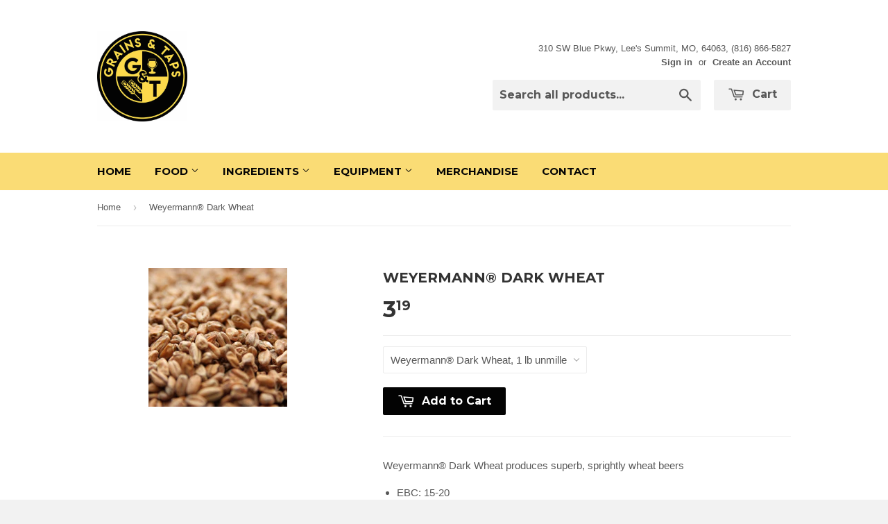

--- FILE ---
content_type: text/html; charset=utf-8
request_url: https://grainsandtaps.com/products/copy-of-weyermann-dark-wheat-55-lb-bag
body_size: 15567
content:
<!doctype html>
<!--[if lt IE 7]><html class="no-js lt-ie9 lt-ie8 lt-ie7" lang="en"> <![endif]-->
<!--[if IE 7]><html class="no-js lt-ie9 lt-ie8" lang="en"> <![endif]-->
<!--[if IE 8]><html class="no-js lt-ie9" lang="en"> <![endif]-->
<!--[if IE 9 ]><html class="ie9 no-js"> <![endif]-->
<!--[if (gt IE 9)|!(IE)]><!--> <html class="no-touch no-js"> <!--<![endif]-->
<head>

  <!-- Basic page needs ================================================== -->
  <meta charset="utf-8">
  <meta http-equiv="X-UA-Compatible" content="IE=edge,chrome=1">

  
  <link rel="shortcut icon" href="//grainsandtaps.com/cdn/shop/t/3/assets/favicon.png?v=85944713201014499061643928416" type="image/png" />
  

  <!-- Title and description ================================================== -->
  <title>
  Weyermann® Dark Wheat &ndash; Grains &amp; Taps
  </title>

  
  <meta name="description" content="Weyermann® Dark Wheat produces superb, sprightly wheat beers EBC: 15-20 Lovibond: 6.2-8.1 Usage: to 70% Moisture: 4.0-5.0% Total Nitrogen: 10.0-12.5% Extract% (dry basis): 82.5-85 Soluble Nitrogen Ratio: 38-44">
  

  <!-- Product meta ================================================== -->
  
  <meta property="og:type" content="product">
  <meta property="og:title" content="Weyermann® Dark Wheat">
  
  <meta property="og:image" content="http://grainsandtaps.com/cdn/shop/products/wey1006_Dark_Wheat_grande.jpg?v=1571265004">
  <meta property="og:image:secure_url" content="https://grainsandtaps.com/cdn/shop/products/wey1006_Dark_Wheat_grande.jpg?v=1571265004">
  
  <meta property="og:price:amount" content="0.20">
  <meta property="og:price:currency" content="USD">


  <meta property="og:description" content="Weyermann® Dark Wheat produces superb, sprightly wheat beers EBC: 15-20 Lovibond: 6.2-8.1 Usage: to 70% Moisture: 4.0-5.0% Total Nitrogen: 10.0-12.5% Extract% (dry basis): 82.5-85 Soluble Nitrogen Ratio: 38-44">

  <meta property="og:url" content="https://grainsandtaps.com/products/copy-of-weyermann-dark-wheat-55-lb-bag">
  <meta property="og:site_name" content="Grains &amp; Taps">

  
  
  
  <meta name="twitter:site" content="@grainstaps">


  <meta name="twitter:card" content="product">
  <meta name="twitter:title" content="Weyermann® Dark Wheat">
  <meta name="twitter:description" content="Weyermann® Dark Wheat produces superb, sprightly wheat beers




EBC: 15-20
Lovibond: 6.2-8.1
Usage: to 70%
Moisture: 4.0-5.0%
Total Nitrogen: 10.0-12.5%
Extract% (dry basis): 82.5-85
Soluble Nitrogen Ratio: 38-44



">
  <meta name="twitter:image" content="https://grainsandtaps.com/cdn/shop/products/wey1006_Dark_Wheat_medium.jpg?v=1571265004">
  <meta name="twitter:image:width" content="240">
  <meta name="twitter:image:height" content="240">
  <meta name="twitter:label1" content="Price">
  <meta name="twitter:data1" content="From $0.20 USD">
  
  <meta name="twitter:label2" content="Brand">
  <meta name="twitter:data2" content="weyermann®">
  



  <!-- Helpers ================================================== -->
  <link rel="canonical" href="https://grainsandtaps.com/products/copy-of-weyermann-dark-wheat-55-lb-bag">
  <meta name="viewport" content="width=device-width,initial-scale=1">

  
  <!-- Ajaxify Cart Plugin ================================================== -->
  <link href="//grainsandtaps.com/cdn/shop/t/3/assets/ajaxify.scss.css?v=146822317908883497551421873093" rel="stylesheet" type="text/css" media="all" />
  

  <!-- CSS ================================================== -->
  <link href="//grainsandtaps.com/cdn/shop/t/3/assets/timber.scss.css?v=1217680660132974741753891278" rel="stylesheet" type="text/css" media="all" />
  

  
    
    
    <link href="//fonts.googleapis.com/css?family=Montserrat:700" rel="stylesheet" type="text/css" media="all" />
  


  



  <!-- Header hook for plugins ================================================== -->
  <script>window.performance && window.performance.mark && window.performance.mark('shopify.content_for_header.start');</script><meta id="shopify-digital-wallet" name="shopify-digital-wallet" content="/2275803/digital_wallets/dialog">
<meta name="shopify-checkout-api-token" content="760d8bcb8e25f21382888cedce1068f2">
<meta id="in-context-paypal-metadata" data-shop-id="2275803" data-venmo-supported="false" data-environment="production" data-locale="en_US" data-paypal-v4="true" data-currency="USD">
<link rel="alternate" type="application/json+oembed" href="https://grainsandtaps.com/products/copy-of-weyermann-dark-wheat-55-lb-bag.oembed">
<script async="async" src="/checkouts/internal/preloads.js?locale=en-US"></script>
<link rel="preconnect" href="https://shop.app" crossorigin="anonymous">
<script async="async" src="https://shop.app/checkouts/internal/preloads.js?locale=en-US&shop_id=2275803" crossorigin="anonymous"></script>
<script id="shopify-features" type="application/json">{"accessToken":"760d8bcb8e25f21382888cedce1068f2","betas":["rich-media-storefront-analytics"],"domain":"grainsandtaps.com","predictiveSearch":true,"shopId":2275803,"locale":"en"}</script>
<script>var Shopify = Shopify || {};
Shopify.shop = "grains-taps.myshopify.com";
Shopify.locale = "en";
Shopify.currency = {"active":"USD","rate":"1.0"};
Shopify.country = "US";
Shopify.theme = {"name":"Supply","id":9601940,"schema_name":null,"schema_version":null,"theme_store_id":679,"role":"main"};
Shopify.theme.handle = "null";
Shopify.theme.style = {"id":null,"handle":null};
Shopify.cdnHost = "grainsandtaps.com/cdn";
Shopify.routes = Shopify.routes || {};
Shopify.routes.root = "/";</script>
<script type="module">!function(o){(o.Shopify=o.Shopify||{}).modules=!0}(window);</script>
<script>!function(o){function n(){var o=[];function n(){o.push(Array.prototype.slice.apply(arguments))}return n.q=o,n}var t=o.Shopify=o.Shopify||{};t.loadFeatures=n(),t.autoloadFeatures=n()}(window);</script>
<script>
  window.ShopifyPay = window.ShopifyPay || {};
  window.ShopifyPay.apiHost = "shop.app\/pay";
  window.ShopifyPay.redirectState = null;
</script>
<script id="shop-js-analytics" type="application/json">{"pageType":"product"}</script>
<script defer="defer" async type="module" src="//grainsandtaps.com/cdn/shopifycloud/shop-js/modules/v2/client.init-shop-cart-sync_BT-GjEfc.en.esm.js"></script>
<script defer="defer" async type="module" src="//grainsandtaps.com/cdn/shopifycloud/shop-js/modules/v2/chunk.common_D58fp_Oc.esm.js"></script>
<script defer="defer" async type="module" src="//grainsandtaps.com/cdn/shopifycloud/shop-js/modules/v2/chunk.modal_xMitdFEc.esm.js"></script>
<script type="module">
  await import("//grainsandtaps.com/cdn/shopifycloud/shop-js/modules/v2/client.init-shop-cart-sync_BT-GjEfc.en.esm.js");
await import("//grainsandtaps.com/cdn/shopifycloud/shop-js/modules/v2/chunk.common_D58fp_Oc.esm.js");
await import("//grainsandtaps.com/cdn/shopifycloud/shop-js/modules/v2/chunk.modal_xMitdFEc.esm.js");

  window.Shopify.SignInWithShop?.initShopCartSync?.({"fedCMEnabled":true,"windoidEnabled":true});

</script>
<script>
  window.Shopify = window.Shopify || {};
  if (!window.Shopify.featureAssets) window.Shopify.featureAssets = {};
  window.Shopify.featureAssets['shop-js'] = {"shop-cart-sync":["modules/v2/client.shop-cart-sync_DZOKe7Ll.en.esm.js","modules/v2/chunk.common_D58fp_Oc.esm.js","modules/v2/chunk.modal_xMitdFEc.esm.js"],"init-fed-cm":["modules/v2/client.init-fed-cm_B6oLuCjv.en.esm.js","modules/v2/chunk.common_D58fp_Oc.esm.js","modules/v2/chunk.modal_xMitdFEc.esm.js"],"shop-cash-offers":["modules/v2/client.shop-cash-offers_D2sdYoxE.en.esm.js","modules/v2/chunk.common_D58fp_Oc.esm.js","modules/v2/chunk.modal_xMitdFEc.esm.js"],"shop-login-button":["modules/v2/client.shop-login-button_QeVjl5Y3.en.esm.js","modules/v2/chunk.common_D58fp_Oc.esm.js","modules/v2/chunk.modal_xMitdFEc.esm.js"],"pay-button":["modules/v2/client.pay-button_DXTOsIq6.en.esm.js","modules/v2/chunk.common_D58fp_Oc.esm.js","modules/v2/chunk.modal_xMitdFEc.esm.js"],"shop-button":["modules/v2/client.shop-button_DQZHx9pm.en.esm.js","modules/v2/chunk.common_D58fp_Oc.esm.js","modules/v2/chunk.modal_xMitdFEc.esm.js"],"avatar":["modules/v2/client.avatar_BTnouDA3.en.esm.js"],"init-windoid":["modules/v2/client.init-windoid_CR1B-cfM.en.esm.js","modules/v2/chunk.common_D58fp_Oc.esm.js","modules/v2/chunk.modal_xMitdFEc.esm.js"],"init-shop-for-new-customer-accounts":["modules/v2/client.init-shop-for-new-customer-accounts_C_vY_xzh.en.esm.js","modules/v2/client.shop-login-button_QeVjl5Y3.en.esm.js","modules/v2/chunk.common_D58fp_Oc.esm.js","modules/v2/chunk.modal_xMitdFEc.esm.js"],"init-shop-email-lookup-coordinator":["modules/v2/client.init-shop-email-lookup-coordinator_BI7n9ZSv.en.esm.js","modules/v2/chunk.common_D58fp_Oc.esm.js","modules/v2/chunk.modal_xMitdFEc.esm.js"],"init-shop-cart-sync":["modules/v2/client.init-shop-cart-sync_BT-GjEfc.en.esm.js","modules/v2/chunk.common_D58fp_Oc.esm.js","modules/v2/chunk.modal_xMitdFEc.esm.js"],"shop-toast-manager":["modules/v2/client.shop-toast-manager_DiYdP3xc.en.esm.js","modules/v2/chunk.common_D58fp_Oc.esm.js","modules/v2/chunk.modal_xMitdFEc.esm.js"],"init-customer-accounts":["modules/v2/client.init-customer-accounts_D9ZNqS-Q.en.esm.js","modules/v2/client.shop-login-button_QeVjl5Y3.en.esm.js","modules/v2/chunk.common_D58fp_Oc.esm.js","modules/v2/chunk.modal_xMitdFEc.esm.js"],"init-customer-accounts-sign-up":["modules/v2/client.init-customer-accounts-sign-up_iGw4briv.en.esm.js","modules/v2/client.shop-login-button_QeVjl5Y3.en.esm.js","modules/v2/chunk.common_D58fp_Oc.esm.js","modules/v2/chunk.modal_xMitdFEc.esm.js"],"shop-follow-button":["modules/v2/client.shop-follow-button_CqMgW2wH.en.esm.js","modules/v2/chunk.common_D58fp_Oc.esm.js","modules/v2/chunk.modal_xMitdFEc.esm.js"],"checkout-modal":["modules/v2/client.checkout-modal_xHeaAweL.en.esm.js","modules/v2/chunk.common_D58fp_Oc.esm.js","modules/v2/chunk.modal_xMitdFEc.esm.js"],"shop-login":["modules/v2/client.shop-login_D91U-Q7h.en.esm.js","modules/v2/chunk.common_D58fp_Oc.esm.js","modules/v2/chunk.modal_xMitdFEc.esm.js"],"lead-capture":["modules/v2/client.lead-capture_BJmE1dJe.en.esm.js","modules/v2/chunk.common_D58fp_Oc.esm.js","modules/v2/chunk.modal_xMitdFEc.esm.js"],"payment-terms":["modules/v2/client.payment-terms_Ci9AEqFq.en.esm.js","modules/v2/chunk.common_D58fp_Oc.esm.js","modules/v2/chunk.modal_xMitdFEc.esm.js"]};
</script>
<script id="__st">var __st={"a":2275803,"offset":-21600,"reqid":"e39184b4-1bb2-4ace-84c7-da8c7861487f-1769041867","pageurl":"grainsandtaps.com\/products\/copy-of-weyermann-dark-wheat-55-lb-bag","u":"be12ae90350a","p":"product","rtyp":"product","rid":135800207};</script>
<script>window.ShopifyPaypalV4VisibilityTracking = true;</script>
<script id="captcha-bootstrap">!function(){'use strict';const t='contact',e='account',n='new_comment',o=[[t,t],['blogs',n],['comments',n],[t,'customer']],c=[[e,'customer_login'],[e,'guest_login'],[e,'recover_customer_password'],[e,'create_customer']],r=t=>t.map((([t,e])=>`form[action*='/${t}']:not([data-nocaptcha='true']) input[name='form_type'][value='${e}']`)).join(','),a=t=>()=>t?[...document.querySelectorAll(t)].map((t=>t.form)):[];function s(){const t=[...o],e=r(t);return a(e)}const i='password',u='form_key',d=['recaptcha-v3-token','g-recaptcha-response','h-captcha-response',i],f=()=>{try{return window.sessionStorage}catch{return}},m='__shopify_v',_=t=>t.elements[u];function p(t,e,n=!1){try{const o=window.sessionStorage,c=JSON.parse(o.getItem(e)),{data:r}=function(t){const{data:e,action:n}=t;return t[m]||n?{data:e,action:n}:{data:t,action:n}}(c);for(const[e,n]of Object.entries(r))t.elements[e]&&(t.elements[e].value=n);n&&o.removeItem(e)}catch(o){console.error('form repopulation failed',{error:o})}}const l='form_type',E='cptcha';function T(t){t.dataset[E]=!0}const w=window,h=w.document,L='Shopify',v='ce_forms',y='captcha';let A=!1;((t,e)=>{const n=(g='f06e6c50-85a8-45c8-87d0-21a2b65856fe',I='https://cdn.shopify.com/shopifycloud/storefront-forms-hcaptcha/ce_storefront_forms_captcha_hcaptcha.v1.5.2.iife.js',D={infoText:'Protected by hCaptcha',privacyText:'Privacy',termsText:'Terms'},(t,e,n)=>{const o=w[L][v],c=o.bindForm;if(c)return c(t,g,e,D).then(n);var r;o.q.push([[t,g,e,D],n]),r=I,A||(h.body.append(Object.assign(h.createElement('script'),{id:'captcha-provider',async:!0,src:r})),A=!0)});var g,I,D;w[L]=w[L]||{},w[L][v]=w[L][v]||{},w[L][v].q=[],w[L][y]=w[L][y]||{},w[L][y].protect=function(t,e){n(t,void 0,e),T(t)},Object.freeze(w[L][y]),function(t,e,n,w,h,L){const[v,y,A,g]=function(t,e,n){const i=e?o:[],u=t?c:[],d=[...i,...u],f=r(d),m=r(i),_=r(d.filter((([t,e])=>n.includes(e))));return[a(f),a(m),a(_),s()]}(w,h,L),I=t=>{const e=t.target;return e instanceof HTMLFormElement?e:e&&e.form},D=t=>v().includes(t);t.addEventListener('submit',(t=>{const e=I(t);if(!e)return;const n=D(e)&&!e.dataset.hcaptchaBound&&!e.dataset.recaptchaBound,o=_(e),c=g().includes(e)&&(!o||!o.value);(n||c)&&t.preventDefault(),c&&!n&&(function(t){try{if(!f())return;!function(t){const e=f();if(!e)return;const n=_(t);if(!n)return;const o=n.value;o&&e.removeItem(o)}(t);const e=Array.from(Array(32),(()=>Math.random().toString(36)[2])).join('');!function(t,e){_(t)||t.append(Object.assign(document.createElement('input'),{type:'hidden',name:u})),t.elements[u].value=e}(t,e),function(t,e){const n=f();if(!n)return;const o=[...t.querySelectorAll(`input[type='${i}']`)].map((({name:t})=>t)),c=[...d,...o],r={};for(const[a,s]of new FormData(t).entries())c.includes(a)||(r[a]=s);n.setItem(e,JSON.stringify({[m]:1,action:t.action,data:r}))}(t,e)}catch(e){console.error('failed to persist form',e)}}(e),e.submit())}));const S=(t,e)=>{t&&!t.dataset[E]&&(n(t,e.some((e=>e===t))),T(t))};for(const o of['focusin','change'])t.addEventListener(o,(t=>{const e=I(t);D(e)&&S(e,y())}));const B=e.get('form_key'),M=e.get(l),P=B&&M;t.addEventListener('DOMContentLoaded',(()=>{const t=y();if(P)for(const e of t)e.elements[l].value===M&&p(e,B);[...new Set([...A(),...v().filter((t=>'true'===t.dataset.shopifyCaptcha))])].forEach((e=>S(e,t)))}))}(h,new URLSearchParams(w.location.search),n,t,e,['guest_login'])})(!0,!0)}();</script>
<script integrity="sha256-4kQ18oKyAcykRKYeNunJcIwy7WH5gtpwJnB7kiuLZ1E=" data-source-attribution="shopify.loadfeatures" defer="defer" src="//grainsandtaps.com/cdn/shopifycloud/storefront/assets/storefront/load_feature-a0a9edcb.js" crossorigin="anonymous"></script>
<script crossorigin="anonymous" defer="defer" src="//grainsandtaps.com/cdn/shopifycloud/storefront/assets/shopify_pay/storefront-65b4c6d7.js?v=20250812"></script>
<script data-source-attribution="shopify.dynamic_checkout.dynamic.init">var Shopify=Shopify||{};Shopify.PaymentButton=Shopify.PaymentButton||{isStorefrontPortableWallets:!0,init:function(){window.Shopify.PaymentButton.init=function(){};var t=document.createElement("script");t.src="https://grainsandtaps.com/cdn/shopifycloud/portable-wallets/latest/portable-wallets.en.js",t.type="module",document.head.appendChild(t)}};
</script>
<script data-source-attribution="shopify.dynamic_checkout.buyer_consent">
  function portableWalletsHideBuyerConsent(e){var t=document.getElementById("shopify-buyer-consent"),n=document.getElementById("shopify-subscription-policy-button");t&&n&&(t.classList.add("hidden"),t.setAttribute("aria-hidden","true"),n.removeEventListener("click",e))}function portableWalletsShowBuyerConsent(e){var t=document.getElementById("shopify-buyer-consent"),n=document.getElementById("shopify-subscription-policy-button");t&&n&&(t.classList.remove("hidden"),t.removeAttribute("aria-hidden"),n.addEventListener("click",e))}window.Shopify?.PaymentButton&&(window.Shopify.PaymentButton.hideBuyerConsent=portableWalletsHideBuyerConsent,window.Shopify.PaymentButton.showBuyerConsent=portableWalletsShowBuyerConsent);
</script>
<script data-source-attribution="shopify.dynamic_checkout.cart.bootstrap">document.addEventListener("DOMContentLoaded",(function(){function t(){return document.querySelector("shopify-accelerated-checkout-cart, shopify-accelerated-checkout")}if(t())Shopify.PaymentButton.init();else{new MutationObserver((function(e,n){t()&&(Shopify.PaymentButton.init(),n.disconnect())})).observe(document.body,{childList:!0,subtree:!0})}}));
</script>
<link id="shopify-accelerated-checkout-styles" rel="stylesheet" media="screen" href="https://grainsandtaps.com/cdn/shopifycloud/portable-wallets/latest/accelerated-checkout-backwards-compat.css" crossorigin="anonymous">
<style id="shopify-accelerated-checkout-cart">
        #shopify-buyer-consent {
  margin-top: 1em;
  display: inline-block;
  width: 100%;
}

#shopify-buyer-consent.hidden {
  display: none;
}

#shopify-subscription-policy-button {
  background: none;
  border: none;
  padding: 0;
  text-decoration: underline;
  font-size: inherit;
  cursor: pointer;
}

#shopify-subscription-policy-button::before {
  box-shadow: none;
}

      </style>

<script>window.performance && window.performance.mark && window.performance.mark('shopify.content_for_header.end');</script>

  

<!--[if lt IE 9]>
<script src="//html5shiv.googlecode.com/svn/trunk/html5.js" type="text/javascript"></script>
<script src="//grainsandtaps.com/cdn/shop/t/3/assets/respond.min.js?v=52248677837542619231421730754" type="text/javascript"></script>
<link href="//grainsandtaps.com/cdn/shop/t/3/assets/respond-proxy.html" id="respond-proxy" rel="respond-proxy" />
<link href="//grainsandtaps.com/search?q=35ced77c96e88ed9b4561c4f52d3c0d8" id="respond-redirect" rel="respond-redirect" />
<script src="//grainsandtaps.com/search?q=35ced77c96e88ed9b4561c4f52d3c0d8" type="text/javascript"></script>
<![endif]-->


  
  

  <script src="//ajax.googleapis.com/ajax/libs/jquery/1.11.0/jquery.min.js" type="text/javascript"></script>
  <script src="//grainsandtaps.com/cdn/shop/t/3/assets/modernizr.min.js?v=26620055551102246001421730754" type="text/javascript"></script>

<link href="https://monorail-edge.shopifysvc.com" rel="dns-prefetch">
<script>(function(){if ("sendBeacon" in navigator && "performance" in window) {try {var session_token_from_headers = performance.getEntriesByType('navigation')[0].serverTiming.find(x => x.name == '_s').description;} catch {var session_token_from_headers = undefined;}var session_cookie_matches = document.cookie.match(/_shopify_s=([^;]*)/);var session_token_from_cookie = session_cookie_matches && session_cookie_matches.length === 2 ? session_cookie_matches[1] : "";var session_token = session_token_from_headers || session_token_from_cookie || "";function handle_abandonment_event(e) {var entries = performance.getEntries().filter(function(entry) {return /monorail-edge.shopifysvc.com/.test(entry.name);});if (!window.abandonment_tracked && entries.length === 0) {window.abandonment_tracked = true;var currentMs = Date.now();var navigation_start = performance.timing.navigationStart;var payload = {shop_id: 2275803,url: window.location.href,navigation_start,duration: currentMs - navigation_start,session_token,page_type: "product"};window.navigator.sendBeacon("https://monorail-edge.shopifysvc.com/v1/produce", JSON.stringify({schema_id: "online_store_buyer_site_abandonment/1.1",payload: payload,metadata: {event_created_at_ms: currentMs,event_sent_at_ms: currentMs}}));}}window.addEventListener('pagehide', handle_abandonment_event);}}());</script>
<script id="web-pixels-manager-setup">(function e(e,d,r,n,o){if(void 0===o&&(o={}),!Boolean(null===(a=null===(i=window.Shopify)||void 0===i?void 0:i.analytics)||void 0===a?void 0:a.replayQueue)){var i,a;window.Shopify=window.Shopify||{};var t=window.Shopify;t.analytics=t.analytics||{};var s=t.analytics;s.replayQueue=[],s.publish=function(e,d,r){return s.replayQueue.push([e,d,r]),!0};try{self.performance.mark("wpm:start")}catch(e){}var l=function(){var e={modern:/Edge?\/(1{2}[4-9]|1[2-9]\d|[2-9]\d{2}|\d{4,})\.\d+(\.\d+|)|Firefox\/(1{2}[4-9]|1[2-9]\d|[2-9]\d{2}|\d{4,})\.\d+(\.\d+|)|Chrom(ium|e)\/(9{2}|\d{3,})\.\d+(\.\d+|)|(Maci|X1{2}).+ Version\/(15\.\d+|(1[6-9]|[2-9]\d|\d{3,})\.\d+)([,.]\d+|)( \(\w+\)|)( Mobile\/\w+|) Safari\/|Chrome.+OPR\/(9{2}|\d{3,})\.\d+\.\d+|(CPU[ +]OS|iPhone[ +]OS|CPU[ +]iPhone|CPU IPhone OS|CPU iPad OS)[ +]+(15[._]\d+|(1[6-9]|[2-9]\d|\d{3,})[._]\d+)([._]\d+|)|Android:?[ /-](13[3-9]|1[4-9]\d|[2-9]\d{2}|\d{4,})(\.\d+|)(\.\d+|)|Android.+Firefox\/(13[5-9]|1[4-9]\d|[2-9]\d{2}|\d{4,})\.\d+(\.\d+|)|Android.+Chrom(ium|e)\/(13[3-9]|1[4-9]\d|[2-9]\d{2}|\d{4,})\.\d+(\.\d+|)|SamsungBrowser\/([2-9]\d|\d{3,})\.\d+/,legacy:/Edge?\/(1[6-9]|[2-9]\d|\d{3,})\.\d+(\.\d+|)|Firefox\/(5[4-9]|[6-9]\d|\d{3,})\.\d+(\.\d+|)|Chrom(ium|e)\/(5[1-9]|[6-9]\d|\d{3,})\.\d+(\.\d+|)([\d.]+$|.*Safari\/(?![\d.]+ Edge\/[\d.]+$))|(Maci|X1{2}).+ Version\/(10\.\d+|(1[1-9]|[2-9]\d|\d{3,})\.\d+)([,.]\d+|)( \(\w+\)|)( Mobile\/\w+|) Safari\/|Chrome.+OPR\/(3[89]|[4-9]\d|\d{3,})\.\d+\.\d+|(CPU[ +]OS|iPhone[ +]OS|CPU[ +]iPhone|CPU IPhone OS|CPU iPad OS)[ +]+(10[._]\d+|(1[1-9]|[2-9]\d|\d{3,})[._]\d+)([._]\d+|)|Android:?[ /-](13[3-9]|1[4-9]\d|[2-9]\d{2}|\d{4,})(\.\d+|)(\.\d+|)|Mobile Safari.+OPR\/([89]\d|\d{3,})\.\d+\.\d+|Android.+Firefox\/(13[5-9]|1[4-9]\d|[2-9]\d{2}|\d{4,})\.\d+(\.\d+|)|Android.+Chrom(ium|e)\/(13[3-9]|1[4-9]\d|[2-9]\d{2}|\d{4,})\.\d+(\.\d+|)|Android.+(UC? ?Browser|UCWEB|U3)[ /]?(15\.([5-9]|\d{2,})|(1[6-9]|[2-9]\d|\d{3,})\.\d+)\.\d+|SamsungBrowser\/(5\.\d+|([6-9]|\d{2,})\.\d+)|Android.+MQ{2}Browser\/(14(\.(9|\d{2,})|)|(1[5-9]|[2-9]\d|\d{3,})(\.\d+|))(\.\d+|)|K[Aa][Ii]OS\/(3\.\d+|([4-9]|\d{2,})\.\d+)(\.\d+|)/},d=e.modern,r=e.legacy,n=navigator.userAgent;return n.match(d)?"modern":n.match(r)?"legacy":"unknown"}(),u="modern"===l?"modern":"legacy",c=(null!=n?n:{modern:"",legacy:""})[u],f=function(e){return[e.baseUrl,"/wpm","/b",e.hashVersion,"modern"===e.buildTarget?"m":"l",".js"].join("")}({baseUrl:d,hashVersion:r,buildTarget:u}),m=function(e){var d=e.version,r=e.bundleTarget,n=e.surface,o=e.pageUrl,i=e.monorailEndpoint;return{emit:function(e){var a=e.status,t=e.errorMsg,s=(new Date).getTime(),l=JSON.stringify({metadata:{event_sent_at_ms:s},events:[{schema_id:"web_pixels_manager_load/3.1",payload:{version:d,bundle_target:r,page_url:o,status:a,surface:n,error_msg:t},metadata:{event_created_at_ms:s}}]});if(!i)return console&&console.warn&&console.warn("[Web Pixels Manager] No Monorail endpoint provided, skipping logging."),!1;try{return self.navigator.sendBeacon.bind(self.navigator)(i,l)}catch(e){}var u=new XMLHttpRequest;try{return u.open("POST",i,!0),u.setRequestHeader("Content-Type","text/plain"),u.send(l),!0}catch(e){return console&&console.warn&&console.warn("[Web Pixels Manager] Got an unhandled error while logging to Monorail."),!1}}}}({version:r,bundleTarget:l,surface:e.surface,pageUrl:self.location.href,monorailEndpoint:e.monorailEndpoint});try{o.browserTarget=l,function(e){var d=e.src,r=e.async,n=void 0===r||r,o=e.onload,i=e.onerror,a=e.sri,t=e.scriptDataAttributes,s=void 0===t?{}:t,l=document.createElement("script"),u=document.querySelector("head"),c=document.querySelector("body");if(l.async=n,l.src=d,a&&(l.integrity=a,l.crossOrigin="anonymous"),s)for(var f in s)if(Object.prototype.hasOwnProperty.call(s,f))try{l.dataset[f]=s[f]}catch(e){}if(o&&l.addEventListener("load",o),i&&l.addEventListener("error",i),u)u.appendChild(l);else{if(!c)throw new Error("Did not find a head or body element to append the script");c.appendChild(l)}}({src:f,async:!0,onload:function(){if(!function(){var e,d;return Boolean(null===(d=null===(e=window.Shopify)||void 0===e?void 0:e.analytics)||void 0===d?void 0:d.initialized)}()){var d=window.webPixelsManager.init(e)||void 0;if(d){var r=window.Shopify.analytics;r.replayQueue.forEach((function(e){var r=e[0],n=e[1],o=e[2];d.publishCustomEvent(r,n,o)})),r.replayQueue=[],r.publish=d.publishCustomEvent,r.visitor=d.visitor,r.initialized=!0}}},onerror:function(){return m.emit({status:"failed",errorMsg:"".concat(f," has failed to load")})},sri:function(e){var d=/^sha384-[A-Za-z0-9+/=]+$/;return"string"==typeof e&&d.test(e)}(c)?c:"",scriptDataAttributes:o}),m.emit({status:"loading"})}catch(e){m.emit({status:"failed",errorMsg:(null==e?void 0:e.message)||"Unknown error"})}}})({shopId: 2275803,storefrontBaseUrl: "https://grainsandtaps.com",extensionsBaseUrl: "https://extensions.shopifycdn.com/cdn/shopifycloud/web-pixels-manager",monorailEndpoint: "https://monorail-edge.shopifysvc.com/unstable/produce_batch",surface: "storefront-renderer",enabledBetaFlags: ["2dca8a86"],webPixelsConfigList: [{"id":"136937759","eventPayloadVersion":"v1","runtimeContext":"LAX","scriptVersion":"1","type":"CUSTOM","privacyPurposes":["MARKETING"],"name":"Meta pixel (migrated)"},{"id":"148865311","eventPayloadVersion":"v1","runtimeContext":"LAX","scriptVersion":"1","type":"CUSTOM","privacyPurposes":["ANALYTICS"],"name":"Google Analytics tag (migrated)"},{"id":"shopify-app-pixel","configuration":"{}","eventPayloadVersion":"v1","runtimeContext":"STRICT","scriptVersion":"0450","apiClientId":"shopify-pixel","type":"APP","privacyPurposes":["ANALYTICS","MARKETING"]},{"id":"shopify-custom-pixel","eventPayloadVersion":"v1","runtimeContext":"LAX","scriptVersion":"0450","apiClientId":"shopify-pixel","type":"CUSTOM","privacyPurposes":["ANALYTICS","MARKETING"]}],isMerchantRequest: false,initData: {"shop":{"name":"Grains \u0026 Taps","paymentSettings":{"currencyCode":"USD"},"myshopifyDomain":"grains-taps.myshopify.com","countryCode":"US","storefrontUrl":"https:\/\/grainsandtaps.com"},"customer":null,"cart":null,"checkout":null,"productVariants":[{"price":{"amount":3.19,"currencyCode":"USD"},"product":{"title":"Weyermann® Dark Wheat","vendor":"weyermann®","id":"135800207","untranslatedTitle":"Weyermann® Dark Wheat","url":"\/products\/copy-of-weyermann-dark-wheat-55-lb-bag","type":"Grain"},"id":"310598701","image":{"src":"\/\/grainsandtaps.com\/cdn\/shop\/products\/wey1006_Dark_Wheat.jpg?v=1571265004"},"sku":"","title":"Weyermann® Dark Wheat, 1 lb unmilled","untranslatedTitle":"Weyermann® Dark Wheat, 1 lb unmilled"},{"price":{"amount":3.19,"currencyCode":"USD"},"product":{"title":"Weyermann® Dark Wheat","vendor":"weyermann®","id":"135800207","untranslatedTitle":"Weyermann® Dark Wheat","url":"\/products\/copy-of-weyermann-dark-wheat-55-lb-bag","type":"Grain"},"id":"310598703","image":{"src":"\/\/grainsandtaps.com\/cdn\/shop\/products\/wey1006_Dark_Wheat.jpg?v=1571265004"},"sku":"","title":"Weyermann® Dark Wheat, 1 lb Milled","untranslatedTitle":"Weyermann® Dark Wheat, 1 lb Milled"},{"price":{"amount":0.2,"currencyCode":"USD"},"product":{"title":"Weyermann® Dark Wheat","vendor":"weyermann®","id":"135800207","untranslatedTitle":"Weyermann® Dark Wheat","url":"\/products\/copy-of-weyermann-dark-wheat-55-lb-bag","type":"Grain"},"id":"3967655748","image":{"src":"\/\/grainsandtaps.com\/cdn\/shop\/products\/wey1006_Dark_Wheat.jpg?v=1571265004"},"sku":"","title":"1 oz unmilled","untranslatedTitle":"1 oz unmilled"},{"price":{"amount":0.2,"currencyCode":"USD"},"product":{"title":"Weyermann® Dark Wheat","vendor":"weyermann®","id":"135800207","untranslatedTitle":"Weyermann® Dark Wheat","url":"\/products\/copy-of-weyermann-dark-wheat-55-lb-bag","type":"Grain"},"id":"3967658628","image":{"src":"\/\/grainsandtaps.com\/cdn\/shop\/products\/wey1006_Dark_Wheat.jpg?v=1571265004"},"sku":"","title":"1 oz, milled","untranslatedTitle":"1 oz, milled"}],"purchasingCompany":null},},"https://grainsandtaps.com/cdn","fcfee988w5aeb613cpc8e4bc33m6693e112",{"modern":"","legacy":""},{"shopId":"2275803","storefrontBaseUrl":"https:\/\/grainsandtaps.com","extensionBaseUrl":"https:\/\/extensions.shopifycdn.com\/cdn\/shopifycloud\/web-pixels-manager","surface":"storefront-renderer","enabledBetaFlags":"[\"2dca8a86\"]","isMerchantRequest":"false","hashVersion":"fcfee988w5aeb613cpc8e4bc33m6693e112","publish":"custom","events":"[[\"page_viewed\",{}],[\"product_viewed\",{\"productVariant\":{\"price\":{\"amount\":3.19,\"currencyCode\":\"USD\"},\"product\":{\"title\":\"Weyermann® Dark Wheat\",\"vendor\":\"weyermann®\",\"id\":\"135800207\",\"untranslatedTitle\":\"Weyermann® Dark Wheat\",\"url\":\"\/products\/copy-of-weyermann-dark-wheat-55-lb-bag\",\"type\":\"Grain\"},\"id\":\"310598701\",\"image\":{\"src\":\"\/\/grainsandtaps.com\/cdn\/shop\/products\/wey1006_Dark_Wheat.jpg?v=1571265004\"},\"sku\":\"\",\"title\":\"Weyermann® Dark Wheat, 1 lb unmilled\",\"untranslatedTitle\":\"Weyermann® Dark Wheat, 1 lb unmilled\"}}]]"});</script><script>
  window.ShopifyAnalytics = window.ShopifyAnalytics || {};
  window.ShopifyAnalytics.meta = window.ShopifyAnalytics.meta || {};
  window.ShopifyAnalytics.meta.currency = 'USD';
  var meta = {"product":{"id":135800207,"gid":"gid:\/\/shopify\/Product\/135800207","vendor":"weyermann®","type":"Grain","handle":"copy-of-weyermann-dark-wheat-55-lb-bag","variants":[{"id":310598701,"price":319,"name":"Weyermann® Dark Wheat - Weyermann® Dark Wheat, 1 lb unmilled","public_title":"Weyermann® Dark Wheat, 1 lb unmilled","sku":""},{"id":310598703,"price":319,"name":"Weyermann® Dark Wheat - Weyermann® Dark Wheat, 1 lb Milled","public_title":"Weyermann® Dark Wheat, 1 lb Milled","sku":""},{"id":3967655748,"price":20,"name":"Weyermann® Dark Wheat - 1 oz unmilled","public_title":"1 oz unmilled","sku":""},{"id":3967658628,"price":20,"name":"Weyermann® Dark Wheat - 1 oz, milled","public_title":"1 oz, milled","sku":""}],"remote":false},"page":{"pageType":"product","resourceType":"product","resourceId":135800207,"requestId":"e39184b4-1bb2-4ace-84c7-da8c7861487f-1769041867"}};
  for (var attr in meta) {
    window.ShopifyAnalytics.meta[attr] = meta[attr];
  }
</script>
<script class="analytics">
  (function () {
    var customDocumentWrite = function(content) {
      var jquery = null;

      if (window.jQuery) {
        jquery = window.jQuery;
      } else if (window.Checkout && window.Checkout.$) {
        jquery = window.Checkout.$;
      }

      if (jquery) {
        jquery('body').append(content);
      }
    };

    var hasLoggedConversion = function(token) {
      if (token) {
        return document.cookie.indexOf('loggedConversion=' + token) !== -1;
      }
      return false;
    }

    var setCookieIfConversion = function(token) {
      if (token) {
        var twoMonthsFromNow = new Date(Date.now());
        twoMonthsFromNow.setMonth(twoMonthsFromNow.getMonth() + 2);

        document.cookie = 'loggedConversion=' + token + '; expires=' + twoMonthsFromNow;
      }
    }

    var trekkie = window.ShopifyAnalytics.lib = window.trekkie = window.trekkie || [];
    if (trekkie.integrations) {
      return;
    }
    trekkie.methods = [
      'identify',
      'page',
      'ready',
      'track',
      'trackForm',
      'trackLink'
    ];
    trekkie.factory = function(method) {
      return function() {
        var args = Array.prototype.slice.call(arguments);
        args.unshift(method);
        trekkie.push(args);
        return trekkie;
      };
    };
    for (var i = 0; i < trekkie.methods.length; i++) {
      var key = trekkie.methods[i];
      trekkie[key] = trekkie.factory(key);
    }
    trekkie.load = function(config) {
      trekkie.config = config || {};
      trekkie.config.initialDocumentCookie = document.cookie;
      var first = document.getElementsByTagName('script')[0];
      var script = document.createElement('script');
      script.type = 'text/javascript';
      script.onerror = function(e) {
        var scriptFallback = document.createElement('script');
        scriptFallback.type = 'text/javascript';
        scriptFallback.onerror = function(error) {
                var Monorail = {
      produce: function produce(monorailDomain, schemaId, payload) {
        var currentMs = new Date().getTime();
        var event = {
          schema_id: schemaId,
          payload: payload,
          metadata: {
            event_created_at_ms: currentMs,
            event_sent_at_ms: currentMs
          }
        };
        return Monorail.sendRequest("https://" + monorailDomain + "/v1/produce", JSON.stringify(event));
      },
      sendRequest: function sendRequest(endpointUrl, payload) {
        // Try the sendBeacon API
        if (window && window.navigator && typeof window.navigator.sendBeacon === 'function' && typeof window.Blob === 'function' && !Monorail.isIos12()) {
          var blobData = new window.Blob([payload], {
            type: 'text/plain'
          });

          if (window.navigator.sendBeacon(endpointUrl, blobData)) {
            return true;
          } // sendBeacon was not successful

        } // XHR beacon

        var xhr = new XMLHttpRequest();

        try {
          xhr.open('POST', endpointUrl);
          xhr.setRequestHeader('Content-Type', 'text/plain');
          xhr.send(payload);
        } catch (e) {
          console.log(e);
        }

        return false;
      },
      isIos12: function isIos12() {
        return window.navigator.userAgent.lastIndexOf('iPhone; CPU iPhone OS 12_') !== -1 || window.navigator.userAgent.lastIndexOf('iPad; CPU OS 12_') !== -1;
      }
    };
    Monorail.produce('monorail-edge.shopifysvc.com',
      'trekkie_storefront_load_errors/1.1',
      {shop_id: 2275803,
      theme_id: 9601940,
      app_name: "storefront",
      context_url: window.location.href,
      source_url: "//grainsandtaps.com/cdn/s/trekkie.storefront.9615f8e10e499e09ff0451d383e936edfcfbbf47.min.js"});

        };
        scriptFallback.async = true;
        scriptFallback.src = '//grainsandtaps.com/cdn/s/trekkie.storefront.9615f8e10e499e09ff0451d383e936edfcfbbf47.min.js';
        first.parentNode.insertBefore(scriptFallback, first);
      };
      script.async = true;
      script.src = '//grainsandtaps.com/cdn/s/trekkie.storefront.9615f8e10e499e09ff0451d383e936edfcfbbf47.min.js';
      first.parentNode.insertBefore(script, first);
    };
    trekkie.load(
      {"Trekkie":{"appName":"storefront","development":false,"defaultAttributes":{"shopId":2275803,"isMerchantRequest":null,"themeId":9601940,"themeCityHash":"17504777836606766986","contentLanguage":"en","currency":"USD","eventMetadataId":"1656334b-b46b-4252-a336-757a4c84e079"},"isServerSideCookieWritingEnabled":true,"monorailRegion":"shop_domain","enabledBetaFlags":["65f19447"]},"Session Attribution":{},"S2S":{"facebookCapiEnabled":false,"source":"trekkie-storefront-renderer","apiClientId":580111}}
    );

    var loaded = false;
    trekkie.ready(function() {
      if (loaded) return;
      loaded = true;

      window.ShopifyAnalytics.lib = window.trekkie;

      var originalDocumentWrite = document.write;
      document.write = customDocumentWrite;
      try { window.ShopifyAnalytics.merchantGoogleAnalytics.call(this); } catch(error) {};
      document.write = originalDocumentWrite;

      window.ShopifyAnalytics.lib.page(null,{"pageType":"product","resourceType":"product","resourceId":135800207,"requestId":"e39184b4-1bb2-4ace-84c7-da8c7861487f-1769041867","shopifyEmitted":true});

      var match = window.location.pathname.match(/checkouts\/(.+)\/(thank_you|post_purchase)/)
      var token = match? match[1]: undefined;
      if (!hasLoggedConversion(token)) {
        setCookieIfConversion(token);
        window.ShopifyAnalytics.lib.track("Viewed Product",{"currency":"USD","variantId":310598701,"productId":135800207,"productGid":"gid:\/\/shopify\/Product\/135800207","name":"Weyermann® Dark Wheat - Weyermann® Dark Wheat, 1 lb unmilled","price":"3.19","sku":"","brand":"weyermann®","variant":"Weyermann® Dark Wheat, 1 lb unmilled","category":"Grain","nonInteraction":true,"remote":false},undefined,undefined,{"shopifyEmitted":true});
      window.ShopifyAnalytics.lib.track("monorail:\/\/trekkie_storefront_viewed_product\/1.1",{"currency":"USD","variantId":310598701,"productId":135800207,"productGid":"gid:\/\/shopify\/Product\/135800207","name":"Weyermann® Dark Wheat - Weyermann® Dark Wheat, 1 lb unmilled","price":"3.19","sku":"","brand":"weyermann®","variant":"Weyermann® Dark Wheat, 1 lb unmilled","category":"Grain","nonInteraction":true,"remote":false,"referer":"https:\/\/grainsandtaps.com\/products\/copy-of-weyermann-dark-wheat-55-lb-bag"});
      }
    });


        var eventsListenerScript = document.createElement('script');
        eventsListenerScript.async = true;
        eventsListenerScript.src = "//grainsandtaps.com/cdn/shopifycloud/storefront/assets/shop_events_listener-3da45d37.js";
        document.getElementsByTagName('head')[0].appendChild(eventsListenerScript);

})();</script>
  <script>
  if (!window.ga || (window.ga && typeof window.ga !== 'function')) {
    window.ga = function ga() {
      (window.ga.q = window.ga.q || []).push(arguments);
      if (window.Shopify && window.Shopify.analytics && typeof window.Shopify.analytics.publish === 'function') {
        window.Shopify.analytics.publish("ga_stub_called", {}, {sendTo: "google_osp_migration"});
      }
      console.error("Shopify's Google Analytics stub called with:", Array.from(arguments), "\nSee https://help.shopify.com/manual/promoting-marketing/pixels/pixel-migration#google for more information.");
    };
    if (window.Shopify && window.Shopify.analytics && typeof window.Shopify.analytics.publish === 'function') {
      window.Shopify.analytics.publish("ga_stub_initialized", {}, {sendTo: "google_osp_migration"});
    }
  }
</script>
<script
  defer
  src="https://grainsandtaps.com/cdn/shopifycloud/perf-kit/shopify-perf-kit-3.0.4.min.js"
  data-application="storefront-renderer"
  data-shop-id="2275803"
  data-render-region="gcp-us-central1"
  data-page-type="product"
  data-theme-instance-id="9601940"
  data-theme-name=""
  data-theme-version=""
  data-monorail-region="shop_domain"
  data-resource-timing-sampling-rate="10"
  data-shs="true"
  data-shs-beacon="true"
  data-shs-export-with-fetch="true"
  data-shs-logs-sample-rate="1"
  data-shs-beacon-endpoint="https://grainsandtaps.com/api/collect"
></script>
</head>

<body id="weyermann-dark-wheat" class="template-product" >

  <header class="site-header" role="banner">
    <div class="wrapper">

      <div class="grid--full">
        <div class="grid-item large--one-half">
          
            <div class="h1 header-logo" itemscope itemtype="http://schema.org/Organization">
          
            
              <a href="/" itemprop="url">
                <img src="//grainsandtaps.com/cdn/shop/t/3/assets/logo.png?v=6719267161900397081643928416" alt="Grains &amp; Taps" itemprop="logo">
              </a>
            
          
            </div>
          
        </div>

        <div class="grid-item large--one-half text-center large--text-right">
          
            <div class="site-header--text-links">
              
                310 SW Blue Pkwy, Lee's Summit, MO, 64063, (816) 866-5827
              

              
                <span class="site-header--meta-links medium-down--hide">
                  
                    <a href="/account/login" id="customer_login_link">Sign in</a>
                    
                    <span class="site-header--spacer">or</span>
                    <a href="/account/register" id="customer_register_link">Create an Account</a>
                    
                  
                </span>
              
            </div>

            <br class="medium-down--hide">
          

          <form action="/search" method="get" class="search-bar" role="search">
  <input type="hidden" name="type" value="product">

  <input type="search" name="q" value="" placeholder="Search all products..." aria-label="Search all products...">
  <button type="submit" class="search-bar--submit icon-fallback-text">
    <span class="icon icon-search" aria-hidden="true"></span>
    <span class="fallback-text">Search</span>
  </button>
</form>


          <a href="/cart" class="header-cart-btn cart-toggle">
            <span class="icon icon-cart"></span>
            Cart <span id="cartCount" class="hidden-count">0</span>
          </a>
        </div>
      </div>

    </div>
  </header>

  <nav class="nav-bar" role="navigation">
    <div class="wrapper">
      <form action="/search" method="get" class="search-bar" role="search">
  <input type="hidden" name="type" value="product">

  <input type="search" name="q" value="" placeholder="Search all products..." aria-label="Search all products...">
  <button type="submit" class="search-bar--submit icon-fallback-text">
    <span class="icon icon-search" aria-hidden="true"></span>
    <span class="fallback-text">Search</span>
  </button>
</form>

      <ul class="site-nav" id="accessibleNav">
  
  
    
    
      <li >
        <a href="/">Home</a>
      </li>
    
  
    
    
      <li class="site-nav--has-dropdown" aria-haspopup="true">
        <a href="/">
          Food
          <span class="icon-fallback-text">
            <span class="icon icon-arrow-down" aria-hidden="true"></span>
          </span>
        </a>
        <ul class="site-nav--dropdown">
          
            <li ><a href="https://grains-taps-pine-tree-plaza-taproom.square.site/s/order?location=11ece58f7560eb7f8bdf0cc47a2b63cc">Pine Tree Plaza</a></li>
          
        </ul>
      </li>
    
  
    
    
      <li class="site-nav--has-dropdown" aria-haspopup="true">
        <a href="/collections/beer-ingredient-kits">
          Ingredients
          <span class="icon-fallback-text">
            <span class="icon icon-arrow-down" aria-hidden="true"></span>
          </span>
        </a>
        <ul class="site-nav--dropdown">
          
            <li ><a href="/collections/beer-ingredient-kits">Beer Ingredient Kits</a></li>
          
            <li ><a href="/collections/wine-ingredient-kits">Wine Ingredient Kits</a></li>
          
            <li ><a href="/collections/grain">Grain</a></li>
          
            <li ><a href="/collections/malt-extract">Malt Extract</a></li>
          
            <li ><a href="/collections/hops">Hops</a></li>
          
            <li ><a href="/collections/yeast">Yeast</a></li>
          
            <li ><a href="/collections/flavoring-spices">Flavoring/Spices</a></li>
          
            <li ><a href="/collections/fining-agents">Fining Agents</a></li>
          
            <li ><a href="/collections/sugar">Sugar</a></li>
          
        </ul>
      </li>
    
  
    
    
      <li class="site-nav--has-dropdown" aria-haspopup="true">
        <a href="/collections/equipment-kits">
          Equipment
          <span class="icon-fallback-text">
            <span class="icon icon-arrow-down" aria-hidden="true"></span>
          </span>
        </a>
        <ul class="site-nav--dropdown">
          
            <li ><a href="/collections/equipment-kits">Equipment Kits</a></li>
          
            <li ><a href="/collections/fermenting">Fermenting</a></li>
          
            <li ><a href="/collections/kettles">Kettles</a></li>
          
            <li ><a href="/collections/burners">Burners</a></li>
          
            <li ><a href="/collections/bottling">Bottling</a></li>
          
            <li ><a href="/collections/all-grain">All-Grain</a></li>
          
            <li ><a href="/collections/stirring-and-straining">Stirring &amp; Straining</a></li>
          
            <li ><a href="/collections/test-measure">Test/Measure</a></li>
          
            <li ><a href="/collections/wort-chillers">Wort Chillers</a></li>
          
            <li ><a href="/collections/siphoning">Siphoning</a></li>
          
            <li ><a href="/collections/cleaning">Cleaning</a></li>
          
            <li ><a href="/collections/kegging">Kegging</a></li>
          
        </ul>
      </li>
    
  
    
    
      <li >
        <a href="/collections/merchandise">Merchandise</a>
      </li>
    
  
    
    
      <li >
        <a href="/pages/about-us">Contact</a>
      </li>
    
  

  
    
      <li class="customer-navlink large--hide"><a href="/account/login" id="customer_login_link">Sign in</a></li>
      
      <li class="customer-navlink large--hide"><a href="/account/register" id="customer_register_link">Create an Account</a></li>
      
    
  
</ul>

    </div>
  </nav>

  <div id="mobileNavBar">
    <div class="display-table-cell">
      <a class="menu-toggle mobileNavBar-link">Menu</a>
    </div>
    <div class="display-table-cell">
      <a href="/cart" class="cart-toggle mobileNavBar-link">
        <span class="icon icon-cart"></span>
        Cart
      </a>
    </div>
  </div>

  <main class="wrapper main-content" role="main">

    




<nav class="breadcrumb" role="navigation" aria-label="breadcrumbs">
  <a href="/" title="Back to the frontpage">Home</a>

  

    
    <span class="divider" aria-hidden="true">&rsaquo;</span>
    <span class="breadcrumb--truncate">Weyermann® Dark Wheat</span>

  
</nav>



<div class="grid" itemscope itemtype="http://schema.org/Product">
  <meta itemprop="url" content="https://grainsandtaps.com/products/copy-of-weyermann-dark-wheat-55-lb-bag">
  <meta itemprop="image" content="//grainsandtaps.com/cdn/shop/products/wey1006_Dark_Wheat_grande.jpg?v=1571265004">

  <div class="grid-item large--two-fifths">
    <div class="grid">
      <div class="grid-item large--eleven-twelfths text-center">
        <div class="product-photo-container" id="productPhoto">
          
          <img id="productPhotoImg" src="//grainsandtaps.com/cdn/shop/products/wey1006_Dark_Wheat_large.jpg?v=1571265004" alt="Weyermann® Dark Wheat"  data-zoom="//grainsandtaps.com/cdn/shop/products/wey1006_Dark_Wheat_1024x1024.jpg?v=1571265004">
        </div>
        

      </div>
    </div>

  </div>

  <div class="grid-item large--three-fifths">

    <h2 itemprop="name">Weyermann® Dark Wheat</h2>

    <div itemprop="offers" itemscope itemtype="http://schema.org/Offer">

      

      <meta itemprop="priceCurrency" content="USD">
      <meta itemprop="price" content="$3.19">

      

      <ul class="inline-list product-meta">
        <li>
          <span id="productPrice" class="h1">
            







<small>3<sup>19</sup></small>
          </span>
        </li>
        
        
      </ul>

      <hr id="variantBreak" class="hr--clear hr--small">

      <link itemprop="availability" href="http://schema.org/InStock">

      <form action="/cart/add" method="post" enctype="multipart/form-data" id="addToCartForm">
        <select name="id" id="productSelect" class="product-variants">
          
            

              <option  selected="selected"  value="310598701">Weyermann® Dark Wheat, 1 lb unmilled - $3.19 USD</option>

            
          
            

              <option  value="310598703">Weyermann® Dark Wheat, 1 lb Milled - $3.19 USD</option>

            
          
            

              <option  value="3967655748">1 oz unmilled - $0.20 USD</option>

            
          
            

              <option  value="3967658628">1 oz, milled - $0.20 USD</option>

            
          
        </select>

        

        <button type="submit" name="add" id="addToCart" class="btn">
          <span class="icon icon-cart"></span>
          <span id="addToCartText">Add to Cart</span>
        </button>

        <span id="variantQuantity" class="variant-quantity"></span>
      </form>

      <hr>

    </div>

    <div class="product-description rte" itemprop="description">
      <p>Weyermann® Dark Wheat produces superb, sprightly wheat beers</p>
<div class="product-collateral">
<div class="description">
<div class="std">
<ul>
<li>EBC: 15-20</li>
<li>Lovibond: 6.2-8.1</li>
<li>Usage: to 70%</li>
<li>Moisture: 4.0-5.0%</li>
<li>Total Nitrogen: 10.0-12.5%</li>
<li>Extract% (dry basis): 82.5-85</li>
<li>Soluble Nitrogen Ratio: 38-44</li>
</ul>
</div>
</div>
</div>
    </div>

    
      



<div class="social-sharing is-default" data-permalink="https://grainsandtaps.com/products/copy-of-weyermann-dark-wheat-55-lb-bag">

  
    <a target="_blank" href="//www.facebook.com/sharer.php?u=https://grainsandtaps.com/products/copy-of-weyermann-dark-wheat-55-lb-bag" class="share-facebook">
      <span class="icon icon-facebook"></span>
      <span class="share-title">Share</span>
      
        <span class="share-count">0</span>
      
    </a>
  

  
    <a target="_blank" href="//twitter.com/share?url=https://grainsandtaps.com/products/copy-of-weyermann-dark-wheat-55-lb-bag&amp;text=Weyermann® Dark Wheat" class="share-twitter">
      <span class="icon icon-twitter"></span>
      <span class="share-title">Tweet</span>
      
        <span class="share-count">0</span>
      
    </a>
  

  

    
      <a target="_blank" href="//pinterest.com/pin/create/button/?url=https://grainsandtaps.com/products/copy-of-weyermann-dark-wheat-55-lb-bag&amp;media=//grainsandtaps.com/cdn/shop/products/wey1006_Dark_Wheat_1024x1024.jpg?v=1571265004&amp;description=Weyermann® Dark Wheat" class="share-pinterest">
        <span class="icon icon-pinterest"></span>
        <span class="share-title">Pin it</span>
        
          <span class="share-count">0</span>
        
      </a>
    

    
      <a target="_blank" href="http://www.thefancy.com/fancyit?ItemURL=https://grainsandtaps.com/products/copy-of-weyermann-dark-wheat-55-lb-bag&amp;Title=Weyermann® Dark Wheat&amp;Category=Other&amp;ImageURL=//grainsandtaps.com/cdn/shop/products/wey1006_Dark_Wheat_1024x1024.jpg?v=1571265004" class="share-fancy">
        <span class="icon icon-fancy"></span>
        <span class="share-title">Fancy</span>
      </a>
    

  

  
    <a target="_blank" href="//plus.google.com/share?url=https://grainsandtaps.com/products/copy-of-weyermann-dark-wheat-55-lb-bag" class="share-google">
      <!-- Cannot get Google+ share count with JS yet -->
      <span class="icon icon-google"></span>
      
        <span class="share-count">+1</span>
      
    </a>
  

</div>

    

  </div>
</div>


  
  





  <hr>
  <span class="h1">We Also Recommend</span>
  <div class="grid-uniform">
    
    
    
      
        
          












<div class="grid-item large--one-fifth medium--one-third small--one-half">

  <a href="/collections/grain/products/chateau-pilsner" class="product-grid-item">
    <div class="product-grid-image">
      <div class="product-grid-image--centered">
        
        <img src="//grainsandtaps.com/cdn/shop/products/CAS1002_eea1d9f7-7d95-43f1-a5b7-35a60a111036_large.jpg?v=1571265028" alt="Chateau Pilsner">
      </div>
    </div>

    <p>Belgian Pilsner</p>

    <div class="product-item--price">
      <span class="h1 medium--left">
        







<small>0<sup>22</sup></small>
      </span>

      
    </div>

    
  </a>

</div>

        
      
    
      
        
          












<div class="grid-item large--one-fifth medium--one-third small--one-half">

  <a href="/collections/grain/products/blue-corn" class="product-grid-item">
    <div class="product-grid-image">
      <div class="product-grid-image--centered">
        
        <img src="//grainsandtaps.com/cdn/shop/files/IMG_6563_7dadde20-0172-4e5a-be7a-b53eb99870f0_large.jpg?v=1703013632" alt="Blue Corn">
      </div>
    </div>

    <p>Blue Corn</p>

    <div class="product-item--price">
      <span class="h1 medium--left">
        







<small>0<sup>20</sup></small>
      </span>

      
    </div>

    
  </a>

</div>

        
      
    
      
        
          












<div class="grid-item large--one-fifth medium--one-third small--one-half">

  <a href="/collections/grain/products/briess-chocolate-malt" class="product-grid-item">
    <div class="product-grid-image">
      <div class="product-grid-image--centered">
        
        <img src="//grainsandtaps.com/cdn/shop/products/BRI1057_01386ca1-7de5-4f33-83a2-7a27fd7aca66_large.jpg?v=1571265027" alt="Briess Chocolate Malt">
      </div>
    </div>

    <p>Briess Chocolate Malt</p>

    <div class="product-item--price">
      <span class="h1 medium--left">
        







<small>0<sup>18</sup></small>
      </span>

      
    </div>

    
  </a>

</div>

        
      
    
      
        
          












<div class="grid-item large--one-fifth medium--one-third small--one-half">

  <a href="/collections/grain/products/briess-midnight-wheat" class="product-grid-item">
    <div class="product-grid-image">
      <div class="product-grid-image--centered">
        
        <img src="//grainsandtaps.com/cdn/shop/products/midnightwheat_large.jpg?v=1571265051" alt="Briess Midnight Wheat">
      </div>
    </div>

    <p>Briess Midnight Wheat</p>

    <div class="product-item--price">
      <span class="h1 medium--left">
        







<small>0<sup>19</sup></small>
      </span>

      
    </div>

    
  </a>

</div>

        
      
    
      
        
          












<div class="grid-item large--one-fifth medium--one-third small--one-half">

  <a href="/collections/grain/products/briess-special-roast" class="product-grid-item">
    <div class="product-grid-image">
      <div class="product-grid-image--centered">
        
        <img src="//grainsandtaps.com/cdn/shop/products/BRI1056_1db53111-575a-4631-a3c5-dad1c88e847e_large.jpg?v=1571265027" alt="Briess Special Roast">
      </div>
    </div>

    <p>Briess Special Roast</p>

    <div class="product-item--price">
      <span class="h1 medium--left">
        







<small>0<sup>17</sup></small>
      </span>

      
    </div>

    
  </a>

</div>

        
      
    
      
        
      
    
  </div>






<script src="//grainsandtaps.com/cdn/shopifycloud/storefront/assets/themes_support/option_selection-b017cd28.js" type="text/javascript"></script>
<script>

  // Pre-loading product images, to avoid a lag when a thumbnail is clicked, or
  // when a variant is selected that has a variant image.
  Shopify.Image.preload(["\/\/grainsandtaps.com\/cdn\/shop\/products\/wey1006_Dark_Wheat.jpg?v=1571265004"], 'large');

  var selectCallback = function(variant, selector) {

    var $addToCart = $('#addToCart'),
        $productPrice = $('#productPrice'),
        $comparePrice = $('#comparePrice'),
        $variantQuantity = $('#variantQuantity'),
        $quantityElements = $('.quantity-selector, label + .js-qty'),
        $addToCartText = $('#addToCartText'),
        $featuredImage = $('#productPhotoImg');

    if (variant) {
      // Update variant image, if one is set
      // Call timber.switchImage function in shop.js
      if (variant.featured_image) {
        var newImg = variant.featured_image,
            el = $featuredImage[0];
        Shopify.Image.switchImage(newImg, el, timber.switchImage);
      }

      // Select a valid variant if available
      if (variant.available) {
        // We have a valid product variant, so enable the submit button
        $addToCart.removeClass('disabled').prop('disabled', false);
        $addToCartText.html("Add to Cart");

        // Show how many items are left, if below 10
        if (variant.inventory_management) {
          if (variant.inventory_quantity < 10 && variant.inventory_quantity > 0) {
            $variantQuantity.html("Only 1 left!".replace('1', variant.inventory_quantity)).show();
          } else {
            $variantQuantity.hide();
          }
        }


        $quantityElements.show();
      } else {
        // Variant is sold out, disable the submit button
        $addToCart.addClass('disabled').prop('disabled', true);
        $addToCartText.html("Sold Out");
        $variantQuantity.hide();
        $quantityElements.hide();
      }

      // Regardless of stock, update the product price
      var customPriceFormat = timber.formatMoney( Shopify.formatMoney(variant.price, "${{amount}}") );
      $productPrice.html(customPriceFormat);

      // Also update and show the product's compare price if necessary
      if ( variant.compare_at_price > variant.price ) {
        var priceSaving = timber.formatSaleTag( Shopify.formatMoney(variant.compare_at_price - variant.price, "${{amount}}") );
        
        $comparePrice.html("Save [$]".replace('[$]', priceSaving)).show();
      } else {
        $comparePrice.hide();
      }

    } else {
      // The variant doesn't exist, disable submit button.
      // This may be an error or notice that a specific variant is not available.
      $addToCart.addClass('disabled').prop('disabled', true);
      $addToCartText.html("Unavailable");
      $variantQuantity.hide();
      $quantityElements.hide();
    }
  };

  jQuery(function($) {
    new Shopify.OptionSelectors('productSelect', {
      product: {"id":135800207,"title":"Weyermann® Dark Wheat","handle":"copy-of-weyermann-dark-wheat-55-lb-bag","description":"\u003cp\u003eWeyermann® Dark Wheat produces superb, sprightly wheat beers\u003c\/p\u003e\n\u003cdiv class=\"product-collateral\"\u003e\n\u003cdiv class=\"description\"\u003e\n\u003cdiv class=\"std\"\u003e\n\u003cul\u003e\n\u003cli\u003eEBC: 15-20\u003c\/li\u003e\n\u003cli\u003eLovibond: 6.2-8.1\u003c\/li\u003e\n\u003cli\u003eUsage: to 70%\u003c\/li\u003e\n\u003cli\u003eMoisture: 4.0-5.0%\u003c\/li\u003e\n\u003cli\u003eTotal Nitrogen: 10.0-12.5%\u003c\/li\u003e\n\u003cli\u003eExtract% (dry basis): 82.5-85\u003c\/li\u003e\n\u003cli\u003eSoluble Nitrogen Ratio: 38-44\u003c\/li\u003e\n\u003c\/ul\u003e\n\u003c\/div\u003e\n\u003c\/div\u003e\n\u003c\/div\u003e","published_at":"2023-11-15T14:29:29-06:00","created_at":"2013-05-13T18:43:20-05:00","vendor":"weyermann®","type":"Grain","tags":["Grain"],"price":20,"price_min":20,"price_max":319,"available":true,"price_varies":true,"compare_at_price":null,"compare_at_price_min":0,"compare_at_price_max":0,"compare_at_price_varies":false,"variants":[{"id":310598701,"title":"Weyermann® Dark Wheat, 1 lb unmilled","option1":"Weyermann® Dark Wheat, 1 lb unmilled","option2":null,"option3":null,"sku":"","requires_shipping":true,"taxable":true,"featured_image":null,"available":true,"name":"Weyermann® Dark Wheat - Weyermann® Dark Wheat, 1 lb unmilled","public_title":"Weyermann® Dark Wheat, 1 lb unmilled","options":["Weyermann® Dark Wheat, 1 lb unmilled"],"price":319,"weight":454,"compare_at_price":null,"inventory_quantity":-5,"inventory_management":null,"inventory_policy":"deny","barcode":null,"requires_selling_plan":false,"selling_plan_allocations":[]},{"id":310598703,"title":"Weyermann® Dark Wheat, 1 lb Milled","option1":"Weyermann® Dark Wheat, 1 lb Milled","option2":null,"option3":null,"sku":"","requires_shipping":true,"taxable":true,"featured_image":null,"available":true,"name":"Weyermann® Dark Wheat - Weyermann® Dark Wheat, 1 lb Milled","public_title":"Weyermann® Dark Wheat, 1 lb Milled","options":["Weyermann® Dark Wheat, 1 lb Milled"],"price":319,"weight":454,"compare_at_price":null,"inventory_quantity":1,"inventory_management":null,"inventory_policy":"deny","barcode":null,"requires_selling_plan":false,"selling_plan_allocations":[]},{"id":3967655748,"title":"1 oz unmilled","option1":"1 oz unmilled","option2":null,"option3":null,"sku":"","requires_shipping":true,"taxable":true,"featured_image":null,"available":true,"name":"Weyermann® Dark Wheat - 1 oz unmilled","public_title":"1 oz unmilled","options":["1 oz unmilled"],"price":20,"weight":32,"compare_at_price":null,"inventory_quantity":1,"inventory_management":null,"inventory_policy":"deny","barcode":"","requires_selling_plan":false,"selling_plan_allocations":[]},{"id":3967658628,"title":"1 oz, milled","option1":"1 oz, milled","option2":null,"option3":null,"sku":"","requires_shipping":true,"taxable":true,"featured_image":null,"available":true,"name":"Weyermann® Dark Wheat - 1 oz, milled","public_title":"1 oz, milled","options":["1 oz, milled"],"price":20,"weight":32,"compare_at_price":null,"inventory_quantity":-9,"inventory_management":null,"inventory_policy":"deny","barcode":"","requires_selling_plan":false,"selling_plan_allocations":[]}],"images":["\/\/grainsandtaps.com\/cdn\/shop\/products\/wey1006_Dark_Wheat.jpg?v=1571265004"],"featured_image":"\/\/grainsandtaps.com\/cdn\/shop\/products\/wey1006_Dark_Wheat.jpg?v=1571265004","options":["Title"],"media":[{"alt":null,"id":4479254590,"position":1,"preview_image":{"aspect_ratio":1.0,"height":200,"width":200,"src":"\/\/grainsandtaps.com\/cdn\/shop\/products\/wey1006_Dark_Wheat.jpg?v=1571265004"},"aspect_ratio":1.0,"height":200,"media_type":"image","src":"\/\/grainsandtaps.com\/cdn\/shop\/products\/wey1006_Dark_Wheat.jpg?v=1571265004","width":200}],"requires_selling_plan":false,"selling_plan_groups":[],"content":"\u003cp\u003eWeyermann® Dark Wheat produces superb, sprightly wheat beers\u003c\/p\u003e\n\u003cdiv class=\"product-collateral\"\u003e\n\u003cdiv class=\"description\"\u003e\n\u003cdiv class=\"std\"\u003e\n\u003cul\u003e\n\u003cli\u003eEBC: 15-20\u003c\/li\u003e\n\u003cli\u003eLovibond: 6.2-8.1\u003c\/li\u003e\n\u003cli\u003eUsage: to 70%\u003c\/li\u003e\n\u003cli\u003eMoisture: 4.0-5.0%\u003c\/li\u003e\n\u003cli\u003eTotal Nitrogen: 10.0-12.5%\u003c\/li\u003e\n\u003cli\u003eExtract% (dry basis): 82.5-85\u003c\/li\u003e\n\u003cli\u003eSoluble Nitrogen Ratio: 38-44\u003c\/li\u003e\n\u003c\/ul\u003e\n\u003c\/div\u003e\n\u003c\/div\u003e\n\u003c\/div\u003e"},
      onVariantSelected: selectCallback,
      enableHistoryState: true
    });

    // Add label if only one product option and it isn't 'Title'. Could be 'Size'.
    

    // Hide selectors if we only have 1 variant and its title contains 'Default'.
    
      $('#variantBreak').removeClass('hr--clear');
    
  });
</script>


  <script src="//grainsandtaps.com/cdn/shop/t/3/assets/jquery.zoom.min.js?v=7098547149633335911421730754" type="text/javascript"></script>



  </main>

  

<footer class="site-footer small--text-center" role="contentinfo">

  <div class="wrapper">

    <div class="grid">

      
        <div class="grid-item medium--one-half large--three-twelfths">
          <h3>Quick Links</h3>
          <ul>
            
              <li><a href="/search">Search</a></li>
            
              <li><a href="/pages/about-us">About Us</a></li>
            
          </ul>
        </div>
      

      
      <div class="grid-item medium--one-half large--five-twelfths">
        <h3>Get In Touch</h3>
        <p>
          
            Follow us on social media!
          
        </p>

        
          <ul class="inline-list social-icons">
            
              <li>
                <a class="icon-fallback-text" href="https://twitter.com/grainstaps" title="Grains &amp;amp; Taps on Twitter">
                  <span class="icon icon-twitter" aria-hidden="true"></span>
                  <span class="fallback-text">Twitter</span>
                </a>
              </li>
            
            
              <li>
                <a class="icon-fallback-text" href="https://www.facebook.com/GrainsAndTaps" title="Grains &amp;amp; Taps on Facebook">
                  <span class="icon icon-facebook" aria-hidden="true"></span>
                  <span class="fallback-text">Facebook</span>
                </a>
              </li>
            
            
            
            
              <li>
                <a class="icon-fallback-text" href="https://www.instagram.com/grains_and_taps/?hl=en" title="Grains &amp;amp; Taps on Instagram">
                  <span class="icon icon-instagram" aria-hidden="true"></span>
                  <span class="fallback-text">Instagram</span>
                </a>
              </li>
            
            
            
            
            
          </ul>
        
      </div>
      

      
    </div>

    <hr class="hr--small">

    <div class="grid">
      <div class="grid-item large--two-fifths">
        
          <ul class="legal-links inline-list">
            
          </ul>
        
        <ul class="legal-links inline-list">
          <li>
            &copy; 2026 Grains &amp; Taps
          </li>
          <li>
            <a target="_blank" rel="nofollow" href="https://www.shopify.com/website?utm_campaign=poweredby&amp;utm_medium=shopify&amp;utm_source=onlinestore">This website runs on Shopify</a>
          </li>
        </ul>
      </div>

      
        <div class="grid-item large--three-fifths large--text-right">
          <ul class="inline-list payment-icons">
            
              <li>
                <span class="icon-fallback-text">
                  <span class="icon icon-amazon_pay" aria-hidden="true"></span>
                  <span class="fallback-text">amazon pay</span>
                </span>
              </li>
            
              <li>
                <span class="icon-fallback-text">
                  <span class="icon icon-american_express" aria-hidden="true"></span>
                  <span class="fallback-text">american express</span>
                </span>
              </li>
            
              <li>
                <span class="icon-fallback-text">
                  <span class="icon icon-diners_club" aria-hidden="true"></span>
                  <span class="fallback-text">diners club</span>
                </span>
              </li>
            
              <li>
                <span class="icon-fallback-text">
                  <span class="icon icon-discover" aria-hidden="true"></span>
                  <span class="fallback-text">discover</span>
                </span>
              </li>
            
              <li>
                <span class="icon-fallback-text">
                  <span class="icon icon-master" aria-hidden="true"></span>
                  <span class="fallback-text">master</span>
                </span>
              </li>
            
              <li>
                <span class="icon-fallback-text">
                  <span class="icon icon-paypal" aria-hidden="true"></span>
                  <span class="fallback-text">paypal</span>
                </span>
              </li>
            
              <li>
                <span class="icon-fallback-text">
                  <span class="icon icon-shopify_pay" aria-hidden="true"></span>
                  <span class="fallback-text">shopify pay</span>
                </span>
              </li>
            
              <li>
                <span class="icon-fallback-text">
                  <span class="icon icon-visa" aria-hidden="true"></span>
                  <span class="fallback-text">visa</span>
                </span>
              </li>
            
          </ul>
        </div>
      

    </div>

  </div>

</footer>


  <script src="//grainsandtaps.com/cdn/shop/t/3/assets/jquery.flexslider.min.js?v=33237652356059489871421730754" type="text/javascript"></script>


  <script src="//grainsandtaps.com/cdn/shop/t/3/assets/shop.js?v=64088214160167961331513467926" type="text/javascript"></script>
  <script>
  var moneyFormat = '${{amount}}';
  </script>


  <script src="//grainsandtaps.com/cdn/shop/t/3/assets/handlebars.min.js?v=79044469952368397291421730754" type="text/javascript"></script>
  
  <script id="cartTemplate" type="text/template">
  
    <form action="/cart" method="post" novalidate>
      <div class="ajaxifyCart--products">
        {{#items}}
        <div class="ajaxifyCart--product">
          <div class="ajaxifyCart--row" data-id="{{id}}">
            <div class="grid">
              <div class="grid-item large--two-thirds">
                <div class="grid">
                  <div class="grid-item one-quarter">
                    <a href="{{url}}" class="ajaxCart--product-image"><img src="{{img}}" alt=""></a>
                  </div>
                  <div class="grid-item three-quarters">
                    <a href="{{url}}" class="h4">{{name}}</a>
                    <p>{{variation}}</p>
                  </div>
                </div>
              </div>
              <div class="grid-item large--one-third">
                <div class="grid">
                  <div class="grid-item one-third">
                    <div class="ajaxifyCart--qty">
                      <input type="text" class="ajaxifyCart--num" value="{{itemQty}}" min="0" data-id="{{id}}" aria-label="quantity" pattern="[0-9]*">
                      <span class="ajaxifyCart--qty-adjuster ajaxifyCart--add" data-id="{{id}}" data-qty="{{itemAdd}}">+</span>
                      <span class="ajaxifyCart--qty-adjuster ajaxifyCart--minus" data-id="{{id}}" data-qty="{{itemMinus}}">-</span>
                    </div>
                  </div>
                  <div class="grid-item one-third text-center">
                    <p>{{price}}</p>
                  </div>
                  <div class="grid-item one-third text-right">
                    <p>
                      <small><a href="/cart/change?id={{id}}&amp;quantity=0" class="ajaxifyCart--remove" data-id="{{id}}">Remove</a></small>
                    </p>
                  </div>
                </div>
              </div>
            </div>
          </div>
        </div>
        {{/items}}
      </div>
      <div class="ajaxifyCart--row text-right medium-down--text-center">
        <span class="h3">Subtotal {{totalPrice}}</span>
        <input type="submit" class="{{btnClass}}" name="checkout" value="Checkout">
      </div>
    </form>
  
  </script>
  <script id="drawerTemplate" type="text/template">
  
    <div id="ajaxifyDrawer" class="ajaxify-drawer">
      <div id="ajaxifyCart" class="ajaxifyCart--content {{wrapperClass}}"></div>
    </div>
    <div class="ajaxifyDrawer-caret"><span></span></div>
  
  </script>
  <script id="modalTemplate" type="text/template">
  
    <div id="ajaxifyModal" class="ajaxify-modal">
      <div id="ajaxifyCart" class="ajaxifyCart--content"></div>
    </div>
  
  </script>
  <script id="ajaxifyQty" type="text/template">
  
    <div class="ajaxifyCart--qty">
      <input type="text" class="ajaxifyCart--num" value="{{itemQty}}" min="0" data-id="{{id}}" aria-label="quantity" pattern="[0-9]*">
      <span class="ajaxifyCart--qty-adjuster ajaxifyCart--add" data-id="{{id}}" data-qty="{{itemAdd}}">+</span>
      <span class="ajaxifyCart--qty-adjuster ajaxifyCart--minus" data-id="{{id}}" data-qty="{{itemMinus}}">-</span>
    </div>
  
  </script>
  <script id="jsQty" type="text/template">
  
    <div class="js-qty">
      <input type="text" class="js--num" value="{{itemQty}}" min="1" data-id="{{id}}" aria-label="quantity" pattern="[0-9]*" name="{{inputName}}" id="{{inputId}}">
      <span class="js--qty-adjuster js--add" data-id="{{id}}" data-qty="{{itemAdd}}">+</span>
      <span class="js--qty-adjuster js--minus" data-id="{{id}}" data-qty="{{itemMinus}}">-</span>
    </div>
  
  </script>

  <script src="//grainsandtaps.com/cdn/shop/t/3/assets/ajaxify.js?v=55697126810753737321438550046" type="text/javascript"></script>
  <script>
  jQuery(function($) {
    ajaxifyShopify.init({
      method: 'drawer',
      wrapperClass: 'wrapper',
      formSelector: '#addToCartForm',
      addToCartSelector: '#addToCart',
      cartCountSelector: '#cartCount',
      toggleCartButton: '.cart-toggle',
      useCartTemplate: true,
      btnClass: 'btn',
      moneyFormat: "${{amount}}",
      disableAjaxCart: false,
      enableQtySelectors: true
    });
  });
  </script>


</body>
</html>
